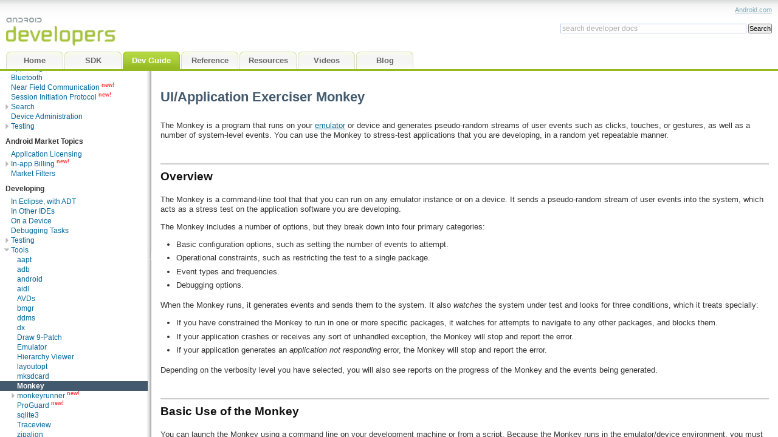

--- FILE ---
content_type: text/html
request_url: http://www.dre.vanderbilt.edu/~schmidt/android/android-4.0/out/target/common/docs/doc-comment-check/guide/developing/tools/monkey.html
body_size: 10428
content:
<!DOCTYPE html>


































































<html>
<head>
<meta http-equiv="Content-Type" content="text/html; charset=utf-8">
<link rel="shortcut icon" type="image/x-icon" href="../../../favicon.ico" />
<title>UI/Application Exerciser Monkey | Android Developers</title>
<link href="../../../assets/android-developer-docs-devguide.css" rel="stylesheet" type="text/css" />
<script src="../../../assets/search_autocomplete.js" type="text/javascript"></script>
<script src="../../../assets/jquery-resizable.min.js" type="text/javascript"></script>
<script src="../../../assets/android-developer-docs.js" type="text/javascript"></script>
<script src="../../../assets/prettify.js" type="text/javascript"></script>
<script type="text/javascript">
  setToRoot("../../../");
</script>
<noscript>
  <style type="text/css">
    html,body{overflow:auto;}
    #body-content{position:relative; top:0;}
    #doc-content{overflow:visible;border-left:3px solid #666;}
    #side-nav{padding:0;}
    #side-nav .toggle-list ul {display:block;}
    #resize-packages-nav{border-bottom:3px solid #666;}
  </style>
</noscript>
</head>

<body class="gc-documentation">

  <div id="header">
      <div id="headerLeft">
          <a href="../../../index.html" tabindex="-1"><img
              src="../../../assets/images/bg_logo.png" alt="Android Developers" /></a>
          <ul id="header-tabs" class="guide">
    
	<li id="home-link"><a href="../../../offline.html">
	
		<span class="en">Home</span>
		<span style="display:none" class="de">Startseite</span>
		<span style="display:none" class="es"></span>
		<span style="display:none" class="fr"></span>
		<span style="display:none" class="it"></span>
		<span style="display:none" class="ja">ホーム</span>
		<span style="display:none" class="zh-CN">主页</span>
		<span style="display:none" class="zh-TW">首頁</span>
	
	</a></li>
	<li id="sdk-link"><a href="../../../sdk/index.html">
		<span class="en">SDK</span>
	</a></li>
	<li id="guide-link"><a href="../../../guide/index.html" onClick="return loadLast('guide')">
	
		<span class="en">Dev Guide</span>
		<span style="display:none" class="de">Handbuch</span>
		<span style="display:none" class="es">Guía</span>
		<span style="display:none" class="fr">Guide</span>
		<span style="display:none" class="it">Guida</span>
		<span style="display:none" class="ja">開発ガイド</span>
		<span style="display:none" class="zh-CN">开发人员指南</span>
		<span style="display:none" class="zh-TW">開發指南</span>
	
	</a></li>
	<li id="reference-link"><a href="../../../reference/packages.html" onClick="return loadLast('reference')">
	
		<span class="en">Reference</span>
		<span style="display:none" class="de">Referenz</span>
		<span style="display:none" class="es">Referencia</span>
		<span style="display:none" class="fr">Référence</span>
		<span style="display:none" class="it">Riferimento</span>
		<span style="display:none" class="ja">リファレンス</span>
		<span style="display:none" class="zh-CN">参考</span>
		<span style="display:none" class="zh-TW">參考資料</span>
	
	</a></li>
	<li id="resources-link"><a href="../../../resources/index.html" onClick="return loadLast('resources')">
	
		<span class="en">Resources</span>
		<span style="display:none" class="de"></span>
		<span style="display:none" class="es"></span>
		<span style="display:none" class="fr"></span>
		<span style="display:none" class="it"></span>
    		<span style="display:none" class="ja"></span>
		<span style="display:none" class="zh-CN"></span>
		<span style="display:none" class="zh-TW"></span>
	
	</a></li>
	<li id="videos-link"><a href="../../../videos/index.html" onClick="return loadLast('videos')">
	
		<span class="en">Videos</span>
		<span style="display:none" class="de"></span>
		<span style="display:none" class="es"></span>
		<span style="display:none" class="fr"></span>
		<span style="display:none" class="it"></span>
		<span style="display:none" class="ja">ビデオ</span>
		<span style="display:none" class="zh-CN"></span>
		<span style="display:none" class="zh-TW"></span>
	
	</a></li>
	<li><a href="http://android-developers.blogspot.com" onClick="return requestAppendHL(this.href)">
	
		<span class="en">Blog</span>
		<span style="display:none" class="de"></span>
		<span style="display:none" class="es"></span>
		<span style="display:none" class="fr"></span>
		<span style="display:none" class="it"></span>
		<span style="display:none" class="ja">ブログ</span>
		<span style="display:none" class="zh-CN">博客</span>
		<span style="display:none" class="zh-TW">網誌</span>
	
	</a></li>


     
</ul>
     
      </div>
      <div id="headerRight">
          <div id="headerLinks">
          
          <a href="http://www.android.com">Android.com</a>
          </div>
  <div id="search" >
      <div id="searchForm">
          <form accept-charset="utf-8" class="gsc-search-box" 
                onsubmit="return submit_search()">
            <table class="gsc-search-box" cellpadding="0" cellspacing="0"><tbody>
                <tr>
                  <td class="gsc-input">
                    <input id="search_autocomplete" class="gsc-input" type="text" size="33" autocomplete="off"
                      title="search developer docs" name="q"
                      value="search developer docs"
                      onFocus="search_focus_changed(this, true)"
                      onBlur="search_focus_changed(this, false)"
                      onkeydown="return search_changed(event, true, '../../../')"
                      onkeyup="return search_changed(event, false, '../../../')" />
                  <div id="search_filtered_div" class="no-display">
                      <table id="search_filtered" cellspacing=0>
                      </table>
                  </div>
                  </td>
                  <td class="gsc-search-button">
                    <input type="submit" value="Search" title="search" id="search-button" class="gsc-search-button" />
                  </td>
                  <td class="gsc-clear-button">
                    <div title="clear results" class="gsc-clear-button">&nbsp;</div>
                  </td>
                </tr></tbody>
              </table>
          </form>
      </div><!-- searchForm -->
  </div><!-- search -->
      </div><!-- headerRight -->
      <script type="text/javascript">
        <!--  
        changeTabLang(getLangPref());
        //-->
      </script>
  </div><!-- header -->

  <div class="g-section g-tpl-240" id="body-content">
    <div class="g-unit g-first" id="side-nav">
      <div id="devdoc-nav">
<ul>

  <li>
    <h2><span class="en">Android Basics</span>
        <span class="de" style="display:none">Einführung in Android</span>
        <span class="es" style="display:none">Información básica sobre Android</span>
        <span class="fr" style="display:none">Présentation d'Android</span>
        <span class="it" style="display:none">Nozioni di base su Android</span>
        <span class="ja" style="display:none">Android の基本</span>
        <span class="zh-CN" style="display:none">Android 基础知识</span>
        <span class="zh-TW" style="display:none">Android 簡介</span>
    </h2>
    <ul>
      <li><a href="../../../guide/basics/what-is-android.html">
        <span class="en">What Is Android?</span>
        <span class="de" style="display:none">Was ist Android?</span>
        <span class="es" style="display:none">¿Qué es Android?</span>
        <span class="fr" style="display:none">Qu'est-ce qu'Android&nbsp;?</span>
        <span class="it" style="display:none">Che cos'è Android?</span>
        <span class="ja" style="display:none">Android とは</span>
        <span class="zh-CN" style="display:none">Android 是什么？</span>
        <span class="zh-TW" style="display:none">什麼是 Android？</span>
          </a></li>

  <!--  <li><a style="color:gray;">The Android SDK</a></li> -->
  <!--  <li><a style="color:gray;">Walkthrough for Developers</a></li> -->
      <!-- quick overview of what it's like to develop on Android -->
    </ul>
  </li>

  <li>
    <h2>
      <span class="en">Framework Topics</span>
      <span class="de" style="display:none">Framework-Themen</span>
      <span class="es" style="display:none">Temas sobre el framework</span>
      <span class="fr" style="display:none">Thèmes relatifs au framework</span>
      <span class="it" style="display:none">Argomenti relativi al framework</span>
      <span class="ja" style="display:none">フレームワーク トピック</span>
      <span class="zh-CN" style="display:none">框架主题</span>
      <span class="zh-TW" style="display:none">架構主題</span>
    </h2>
    <ul>
      <li><a href="../../../guide/topics/fundamentals.html">
            <span class="en">Application Fundamentals</span>
            <span class="de" style="display:none">Anwendungsgrundlagen</span>
            <span class="es" style="display:none">Fundamentos de las aplicaciones</span>
            <span class="fr" style="display:none">Principes de base des applications</span>
            <span class="it" style="display:none">Concetti fondamentali sulle applicazioni</span>
            <span class="ja" style="display:none">開発の基礎</span>
            <span class="zh-CN" style="display:none">应用程序基础</span>
            <span class="zh-TW" style="display:none">應用程式基本原理</span>

          </a></li>
    </ul>
    <ul>
      <li class="toggle-list">
        <div><a href="../../../guide/topics/ui/index.html">
               <span class="en">User Interface</span>
             </a></div>
        <ul>
          <li><a href="../../../guide/topics/ui/declaring-layout.html">
               <span class="en">Declaring Layout</span>
              </a></li>
          <li><a href="../../../guide/topics/ui/menus.html">
               <span class="en">Creating Menus</span>
              </a></li>
          <li><a href="../../../guide/topics/ui/dialogs.html">
                <span class="en">Creating Dialogs</span>
              </a></li>
          <li><a href="../../../guide/topics/ui/ui-events.html">
                <span class="en">Handling UI Events</span>
              </a></li>
          <li class="toggle-list">
            <div><a href="../../../guide/topics/ui/notifiers/index.html">
                <span class="en">Notifying the User</span>
            </a></div>
            <ul>
              <li><a href="../../../guide/topics/ui/notifiers/toasts.html">
                <span class="en">Creating Toast Notifications</span>
              </a></li>
              <li><a href="../../../guide/topics/ui/notifiers/notifications.html">
                <span class="en">Creating Status Bar Notifications</span>
              </a></li>
            </ul>
          </li>
          <li><a href="../../../guide/topics/ui/themes.html">
                <span class="en">Applying Styles and Themes</span>
              </a></li>
          <li><a href="../../../guide/topics/ui/custom-components.html">
                <span class="en">Building Custom Components</span>
              </a></li>
          <li><a href="../../../guide/topics/ui/binding.html">
                <span class="en">Binding to Data with AdapterView</span>
              </a></li>
          <li><a href="../../../guide/topics/ui/layout-objects.html">
                <span class="en">Common Layout Objects</span>
              </a></li>
          <li><a href="../../../guide/topics/ui/how-android-draws.html">
                <span class="en">How Android Draws Views</span>
              </a></li>
        </ul>
      </li>
      <li class="toggle-list">
        <div><a href="../../../guide/topics/resources/index.html">
               <span class="en">Application Resources</span>
             </a></div>
        <ul>
          <li><a href="../../../guide/topics/resources/providing-resources.html">
                <span class="en">Providing Resources</span>
              </a></li>
          <li><a href="../../../guide/topics/resources/accessing-resources.html">
                <span class="en">Accessing Resources</span>
              </a></li>
          <li><a href="../../../guide/topics/resources/runtime-changes.html">
                <span class="en">Handling Runtime Changes</span>
              </a></li>
          <li><a href="../../../guide/topics/resources/localization.html">
                <span class="en">Localization</span>
              </a></li>
          <li class="toggle-list">
            <div><a href="../../../guide/topics/resources/available-resources.html">
              <span class="en">Resource Types</span>
            </a></div>
            <ul>
              <li><a href="../../../guide/topics/resources/animation-resource.html">Animation</a></li>
              <li><a href="../../../guide/topics/resources/color-list-resource.html">Color State List</a></li>
              <li><a href="../../../guide/topics/resources/drawable-resource.html">Drawable</a></li>
              <li><a href="../../../guide/topics/resources/layout-resource.html">Layout</a></li>
              <li><a href="../../../guide/topics/resources/menu-resource.html">Menu</a></li>
              <li><a href="../../../guide/topics/resources/string-resource.html">String</a></li>
              <li><a href="../../../guide/topics/resources/style-resource.html">Style</a></li>
              <li><a href="../../../guide/topics/resources/more-resources.html">More Types</a></li>
            </ul>
          </li>
        </ul>
      </li>
      <li><a href="../../../guide/topics/intents/intents-filters.html">
            <span class="en">Intents and Intent Filters</span>
          </a></li>
      <li class="toggle-list">
        <div><a href="../../../guide/topics/data/data-storage.html">
            <span class="en">Data Storage</span>
          </a></div>
          <ul>
            <li><a href="../../../guide/topics/data/backup.html">
                <span class="en">Data Backup</span>
              </a>
            </li>
          </ul>
      </li>
      <li><a href="../../../guide/topics/providers/content-providers.html">
            <span class="en">Content Providers</span>
          </a></li>
      <li><a href="../../../guide/topics/security/security.html">
            <span class="en">Security and Permissions</span>
          </a></li>
  <!--  <li><a style="color:gray;">Processes and Threads</a></li> -->
  <!--  <li><a style="color:gray;">Interprocess Communication</a></li> -->
      <li class="toggle-list">
        <div><a href="../../../guide/topics/manifest/manifest-intro.html">
               <span class="en">The AndroidManifest.xml File</span>
             </a></div>
        <ul>
          <li><a href="../../../guide/topics/manifest/action-element.html">&lt;action&gt;</a></li>
          <li><a href="../../../guide/topics/manifest/activity-element.html">&lt;activity&gt;</a></li>
          <li><a href="../../../guide/topics/manifest/activity-alias-element.html">&lt;activity-alias&gt;</a></li>
          <li><a href="../../../guide/topics/manifest/application-element.html">&lt;application&gt;</a></li>
          <li><a href="../../../guide/topics/manifest/category-element.html">&lt;category&gt;</a></li>
          <li><a href="../../../guide/topics/manifest/data-element.html">&lt;data&gt;</a></li>
          <li><a href="../../../guide/topics/manifest/grant-uri-permission-element.html">&lt;grant-uri-permission&gt;</a></li>
          <li><a href="../../../guide/topics/manifest/instrumentation-element.html">&lt;instrumentation&gt;</a></li>
          <li><a href="../../../guide/topics/manifest/intent-filter-element.html">&lt;intent-filter&gt;</a></li>
          <li><a href="../../../guide/topics/manifest/manifest-element.html">&lt;manifest&gt;</a></li>
          <li><a href="../../../guide/topics/manifest/meta-data-element.html">&lt;meta-data&gt;</a></li>
          <li><a href="../../../guide/topics/manifest/path-permission-element.html">&lt;path-permission&gt;</a></li>
          <li><a href="../../../guide/topics/manifest/permission-element.html">&lt;permission&gt;</a></li>
          <li><a href="../../../guide/topics/manifest/permission-group-element.html">&lt;permission-group&gt;</a></li>
          <li><a href="../../../guide/topics/manifest/permission-tree-element.html">&lt;permission-tree&gt;</a></li>
          <li><a href="../../../guide/topics/manifest/provider-element.html">&lt;provider&gt;</a></li>
          <li><a href="../../../guide/topics/manifest/receiver-element.html">&lt;receiver&gt;</a></li>
          <li><a href="../../../guide/topics/manifest/service-element.html">&lt;service&gt;</a></li>
          <li><a href="../../../guide/topics/manifest/supports-screens-element.html">&lt;supports-screens&gt;</a></li>  <!-- ##api level 4## -->
          <li><a href="../../../guide/topics/manifest/uses-configuration-element.html">&lt;uses-configuration&gt;</a></li>
          <li><a href="../../../guide/topics/manifest/uses-feature-element.html">&lt;uses-feature&gt;</a></li> <!-- ##api level 4## -->
          <li><a href="../../../guide/topics/manifest/uses-library-element.html">&lt;uses-library&gt;</a></li>
          <li><a href="../../../guide/topics/manifest/uses-permission-element.html">&lt;uses-permission&gt;</a></li>
          <li><a href="../../../guide/topics/manifest/uses-sdk-element.html">&lt;uses-sdk&gt;</a></li>
        </ul>
      </li>
    </ul>
    <ul>
      <li class="toggle-list">
        <div><a href="../../../guide/topics/graphics/index.html">
               <span class="en">Graphics</span>
             </a></div>
        <ul>
          <li><a href="../../../guide/topics/graphics/2d-graphics.html">
                <span class="en">2D Graphics</span>
              </a></li>
          <li><a href="../../../guide/topics/graphics/opengl.html">
                <span class="en">3D with OpenGL</span>
              </a></li>
        </ul>
      </li>
      <li><a href="../../../guide/topics/media/index.html">
            <span class="en">Audio and Video</span>
          </a></li>
  <!--<li class="toggle-list">
        <div><a style="color:gray;">Sensors</a></div>
          <ul>
            <li><a style="color:gray;">Camera</a></li>
            <li><a style="color:gray;">Compass</a></li>
            <li><a style="color:gray;">Accelerometer</a></li>
          </ul>
      </li> -->
      <li class="toggle-list">
        <div><a href="../../../guide/topics/location/index.html">
               <span class="en">Location and Maps</span>
             </a></div>
        <ul>
          <li><a href="../../../guide/topics/location/obtaining-user-location.html">
                <span class="en">Obtaining User Location</span>
              </a></li>
        </ul>
      </li>
  <!--<li class="toggle-list">
        <div><a style="color:gray;">Wireless Controls</a></div>
          <ul>
            <li><a style="color:gray;">Wi-Fi</a></li>
          </ul>
      </li> -->
  <!--<li><a style="color:gray;">Localization</a></li>  -->
      <li><a href="../../../guide/topics/appwidgets/index.html">
            <span class="en">App Widgets</span>
          </a></li>
      <li><a href="../../../guide/topics/wireless/bluetooth.html">
            <span class="en">Bluetooth</span>
          </a></li>
      <li><a href="../../../guide/topics/nfc/index.html">
            <span class="en">Near Field Communication</span></a>
            <span class="new">new!</span></li>
       <li><a href="../../../guide/topics/network/sip.html">
            <span class="en">Session Initiation Protocol</span></a>
            <span class="new">new!</span>
          </li>
      <li class="toggle-list">
        <div><a href="../../../guide/topics/search/index.html">
            <span class="en">Search</span>
          </a></div>
          <ul>
            <li><a href="../../../guide/topics/search/search-dialog.html">Using the Android Search Dialog</a></li>
            <li><a href="../../../guide/topics/search/adding-recent-query-suggestions.html">Adding Recent Query Suggestions</a></li>
            <li><a href="../../../guide/topics/search/adding-custom-suggestions.html">Adding Custom Suggestions</a></li>
            <li><a href="../../../guide/topics/search/searchable-config.html">Searchable Configuration</a></li>
          </ul>
      </li>
      <li><a href="../../../guide/topics/admin/device-admin.html">
            <span class="en">Device Administration</span>
         </a>
      </li>
      <li class="toggle-list">
           <div>
                <a href="../../../guide/topics/testing/index.html">
                   <span class="en">Testing</span>
               </a>
           </div>
           <ul>
              <li>
                <a href="../../../guide/topics/testing/testing_android.html">
                <span class="en">Testing Fundamentals</span></a>
                <span class="new">new!</span>
              </li>
              <li>
                <a href="../../../guide/topics/testing/activity_testing.html">
                <span class="en">Activity Testing</span></a>
                <span class="new">new!</span>
              </li>
              <li>
                <a href="../../../guide/topics/testing/contentprovider_testing.html">
                <span class="en">Content Provider Testing</span></a>
                <span class="new">new!</span>
              </li>
              <li>
                <a href="../../../guide/topics/testing/service_testing.html">
                <span class="en">Service Testing</span></a>
                <span class="new">new!</span>
              </li>
              <li>
                <a href="../../../guide/topics/testing/what_to_test.html">
                <span class="en">What To Test</span></a>
                <span class="new">new!</span>
              </li>

           </ul>
      </li>
    </ul>
  </li>

  <li>
    <h2>
      <span class="en">Android Market Topics</span>
    </h2>
    <ul>
      <li><a href="../../../guide/publishing/licensing.html">
          <span class="en">Application Licensing</span></a>
      </li>
      <li class="toggle-list">
        <div><a href="../../../guide/market/billing/index.html">
            <span class="en">In-app Billing</span></a>
          <span class="new">new!</span>
        </div>
        <ul>
          <li><a href="../../../guide/market/billing/billing_about.html">
              <span class="en">About this Release</span></a>
          </li>
          <li><a href="../../../guide/market/billing/billing_overview.html">
              <span class="en">In-app Billing Overview</span></a>
          </li>
          <li><a href="../../../guide/market/billing/billing_integrate.html">
              <span class="en">Implementing In-app Billing</span></a>
          </li>
          <li><a href="../../../guide/market/billing/billing_best_practices.html">
              <span class="en">Security and Design</span></a>
          </li>
          <li><a href="../../../guide/market/billing/billing_testing.html">
              <span class="en">Testing In-app Billing</span></a>
          </li>
          <li><a href="../../../guide/market/billing/billing_admin.html">
              <span class="en">Administering In-app Billing</span></a>
          </li>
          <li><a href="../../../guide/market/billing/billing_reference.html">
              <span class="en">In-app Billing Reference</span></a>
          </li>
        </ul>
      </li>
      <li><a href="../../../guide/appendix/market-filters.html">
          <span class="en">Market Filters</span></a>
      </li>
    </ul>
  </li>


  <li>
    <h2><span class="en">Developing</span>
               <span class="de" style="display:none">Entwicklung</span>
               <span class="es" style="display:none">Desarrollo</span>
               <span class="fr" style="display:none">Développement</span>
               <span class="it" style="display:none">Sviluppo</span>
               <span class="ja" style="display:none">開発</span>
               <span class="zh-CN" style="display:none">开发</span>
               <span class="zh-TW" style="display:none">開發</span>
    </h2>
    <ul>
  <!--<li><a href="">Developing for Android</a></li>
      signing, upgrading, selecting a package name, select device profile, touch, trackball, dpad available, etc. -->
      <li><a href="../../../guide/developing/eclipse-adt.html">
            <span class="en">In Eclipse, with ADT</span>
            <span class="de" style="display:none">In Eclipse, mit ADT</span>
            <span class="es" style="display:none">En Eclipse, con ADT</span>
            <span class="fr" style="display:none">Sous Eclipse, à l'aide du plugin ADT</span>
            <span class="it" style="display:none">In Eclipse, con ADT</span>
            <span class="ja" style="display:none">Eclipse 内で ADT を使用</span>
            <span class="zh-CN" style="display:none">利用 ADT 在 Eclipse 中开发</span>
            <span class="zh-TW" style="display:none">在加裝 ADT 工具的 Eclipse 環境中</span>
          </a></li>
      <li><a href="../../../guide/developing/other-ide.html">
            <span class="en">In Other IDEs</span>
            <span class="de" style="display:none">In anderen IDEs</span>
            <span class="es" style="display:none">En otros entornos</span>
            <span class="fr" style="display:none">Sous d'autres environnements</span>
            <span class="it" style="display:none">In altri IDE</span>
            <span class="ja" style="display:none">その他の統合開発環境</span>
            <span class="zh-CN" style="display:none">在其他 IDE 中开发</span>
            <span class="zh-TW" style="display:none">在其他開發環境中</span>
          </a></li>
      <li><a href="../../../guide/developing/device.html">
            <span class="en">On a Device</span>
          </a></li>
      <li><a href="../../../guide/developing/debug-tasks.html">
            <span class="en">Debugging Tasks</span>
          </a></li>
      <li class="toggle-list">
           <div>
                <a href="../../../guide/developing/testing/index.html">
                   <span class="en">Testing</span>
               </a>
           </div>
           <ul>
              <li>
                <a href="../../../guide/developing/testing/testing_eclipse.html">
                  <span class="en">Testing in Eclipse, with ADT</span>
                </a>
              </li>

              <li>
                <a href="../../../guide/developing/testing/testing_otheride.html">
                  <span class="en">Testing in Other IDEs</span>
                </a>
              </li>
           </ul>
         </li>
      <li class="toggle-list">
        <div><a href="../../../guide/developing/tools/index.html">
            <span class="en">Tools</span>
          </a></div>
        <ul>
              <li><a href="../../../guide/developing/tools/aapt.html">aapt</a></li>
              <li><a href="../../../guide/developing/tools/adb.html">adb</a></li>
              <li><a href="../../../guide/developing/tools/othertools.html#android">android</a></li>
      <!--<li><a href="../../../guide/developing/tools/adt.html">ADT Plugin</a></li>-->
              <li><a href="../../../guide/developing/tools/aidl.html">aidl</a></li>
              <li><a href="../../../guide/developing/tools/avd.html">AVDs</a></li>
              <li><a href="../../../guide/developing/tools/bmgr.html">bmgr</a></li>
              <li><a href="../../../guide/developing/tools/ddms.html">ddms</a></li>
              <li><a href="../../../guide/developing/tools/othertools.html#dx">dx</a></li>
              <li><a href="../../../guide/developing/tools/draw9patch.html">Draw 9-Patch</a></li>
              <li><a href="../../../guide/developing/tools/emulator.html">Emulator</a></li>
              <li><a href="../../../guide/developing/tools/hierarchy-viewer.html">Hierarchy Viewer</a></li>
              <li><a href="../../../guide/developing/tools/layoutopt.html">layoutopt</a></li>
              <li><a href="../../../guide/developing/tools/othertools.html#mksdcard">mksdcard</a></li>
              <li><a href="../../../guide/developing/tools/monkey.html">Monkey</a></li>
              <li class="toggle-list">
                 <div>
                     <a href="../../../guide/developing/tools/monkeyrunner_concepts.html">
                     <span class="en">monkeyrunner</span>
                  </a>
                      <span class="new">new!</span>
                  </div>
                  <ul>
                      <li>
                          <a href="../../../guide/developing/tools/MonkeyDevice.html">
                                <span class="en">MonkeyDevice</span>
                        </a>
                        <span class="new">new!</span>
                    </li>
                    <li>
                        <a href="../../../guide/developing/tools/MonkeyImage.html">
                            <span class="en">MonkeyImage</span>
                        </a>
                        <span class="new">new!</span>
                    </li>
                    <li>
                        <a href="../../../guide/developing/tools/MonkeyRunner.html">
                            <span class="en">MonkeyRunner</span>
                        </a>
                        <span class="new">new!</span>
                    </li>
                  </ul>
              </li>
              <li><a href="../../../guide/developing/tools/proguard.html">ProGuard</a> <span class="new">new!</span></li>
              <li><a href="../../../guide/developing/tools/adb.html#sqlite">sqlite3</a></li>
              <li><a href="../../../guide/developing/tools/traceview.html" >Traceview</a></li>
              <li><a href="../../../guide/developing/tools/zipalign.html" >zipalign</a></li>
          </ul>
        </li>
    </ul>
  </li>

  <li>
    <h2><span class="en">Publishing</span>
        <span class="de" style="display:none">Veröffentlichung</span>
        <span class="es" style="display:none">Publicación</span>
        <span class="fr" style="display:none">Publication</span>
        <span class="it" style="display:none">Pubblicazione</span>
        <span class="ja" style="display:none">公開</span>
        <span class="zh-CN" style="display:none">发布</span>
        <span class="zh-TW" style="display:none">發佈</span>
    </h2>
    <ul>
      <li><a href="../../../guide/publishing/app-signing.html">
            <span class="en">Signing Your Applications</span>
            <span class="de" style="display:none">Signieren Ihrer Anwendungen</span>
            <span class="es" style="display:none">Firma de aplicaciones</span>
            <span class="fr" style="display:none">Attribution de votre signature <br />à vos applications</span>
            <span class="it" style="display:none">Firma delle applicazioni</span>
            <span class="ja" style="display:none">アプリケーションへの署名</span>
            <span class="zh-CN" style="display:none">应用程序签名</span>
            <span class="zh-TW" style="display:none">簽署應用程式</span>
          </a></li>
      <li><a href="../../../guide/publishing/versioning.html">
            <span class="en">Versioning Your Applications</span>
            <span class="de" style="display:none">Versionsverwaltung für Ihre <br />Anwendungen</span>
            <span class="es" style="display:none">Versiones de las aplicaciones</span>
            <span class="fr" style="display:none">Attribution d'une version à vos applications</span>
            <span class="it" style="display:none">Controllo versioni delle applicazioni</span>
            <span class="ja" style="display:none">アプリケーションのバージョニング</span>
            <span class="zh-CN" style="display:none">应用程序版本控制</span>
            <span class="zh-TW" style="display:none">應用程式版本設定</span>
          </a></li>
      <li><a href="../../../guide/publishing/preparing.html">
            <span class="en">Preparing to Publish</span>
            <span class="de" style="display:none">Vorbereitung auf die Veröffentlichung</span>
            <span class="es" style="display:none">Publicación de aplicaciones</span>
            <span class="fr" style="display:none">Préparation à la publication</span>
            <span class="it" style="display:none">Preparativi per la pubblicazione</span>
            <span class="ja" style="display:none">公開の準備</span>
            <span class="zh-CN" style="display:none">准备发布</span>
            <span class="zh-TW" style="display:none">準備發佈</span>
          </a></li>
      <li><a href="../../../guide/publishing/publishing.html">
            <span class="en">Publishing Your Applications</span>
          </a></li>
    </ul>
  </li>

  <li>
    <h2><span class="en">Best Practices</span>
               <span class="de" style="display:none">Bewährte Verfahren</span>
               <span class="es" style="display:none">Prácticas recomendadas</span>
               <span class="fr" style="display:none">Meilleures pratiques</span>
               <span class="it" style="display:none">Best practice</span>
               <span class="ja" style="display:none">ベスト プラクティス</span>
               <span class="zh-CN" style="display:none">最佳实践</span>
               <span class="zh-TW" style="display:none">最佳實務</span>
    </h2>
    <ul>
      <li><a href="../../../guide/practices/compatibility.html">
            <span class="en">Compatibility</span>
          </a></li>
      <li><a href="../../../guide/practices/screens_support.html">
            <span class="en">Supporting Multiple Screens</span>
          </a></li>
      <li class="toggle-list">
        <div><a href="../../../guide/practices/ui_guidelines/index.html">
               <span class="en">UI Guidelines</span>
             </a></div>
        <ul>
          <li class="toggle-list">
            <div><a href="../../../guide/practices/ui_guidelines/icon_design.html">
                   <span class="en">Icon Design</span>
                 </a></div>
            <ul>
              <li><a href="../../../guide/practices/ui_guidelines/icon_design_launcher.html">
                    <span class="en">Launcher Icons</span>
                  </a></li>
              <li><a href="../../../guide/practices/ui_guidelines/icon_design_menu.html">
                    <span class="en">Menu Icons</span>
                  </a></li>
              <li><a href="../../../guide/practices/ui_guidelines/icon_design_status_bar.html">
                    <span class="en">Status Bar Icons</span>
                  </a></li>
              <li><a href="../../../guide/practices/ui_guidelines/icon_design_tab.html">
                    <span class="en">Tab Icons</span>
                  </a></li>
              <li><a href="../../../guide/practices/ui_guidelines/icon_design_dialog.html">
                    <span class="en">Dialog Icons</span>
                  </a></li>
              <li><a href="../../../guide/practices/ui_guidelines/icon_design_list.html">
                    <span class="en">List View Icons</span>
                  </a></li>
            </ul>
          </li>
          <li><a href="../../../guide/practices/ui_guidelines/widget_design.html">
                <span class="en">App Widget Design</span>
              </a></li>
          <li><a href="../../../guide/practices/ui_guidelines/activity_task_design.html">
                <span class="en">Activity and Task Design</span>
              </a></li>
          <li><a href="../../../guide/practices/ui_guidelines/menu_design.html">
                <span class="en">Menu Design</span>
              </a></li>
        </ul>
      </li>
      </ul>
      <ul>
      <li><a href="../../../guide/practices/design/performance.html">
            <span class="en">Designing for Performance</span>
          </a></li>
      <li><a href="../../../guide/practices/design/responsiveness.html">
            <span class="en">Designing for Responsiveness</span>
          </a></li>
      <li><a href="../../../guide/practices/design/seamlessness.html">
            <span class="en">Designing for Seamlessness</span>
          </a></li>
    </ul>
  </li>

  <li>
    <h2><span class="en">Web Applications</span>
    </h2>
    <ul>
      <li><a href="../../../guide/webapps/index.html">
            <span class="en">Web Apps Overview</span>
          </a> <span class="new">new!</span><!-- 11/1/10 --></li>
      <li><a href="../../../guide/webapps/targeting.html">
            <span class="en">Targeting Screens from Web Apps</span>
          </a> <span class="new">new!</span><!-- 11/1/10 --></li>
      <li><a href="../../../guide/webapps/webview.html">
            <span class="en">Building Web Apps in WebView</span>
          </a> <span class="new">new!</span><!-- 11/1/10 --></li>
      <li><a href="../../../guide/webapps/debugging.html">
            <span class="en">Debugging Web Apps</span>
          </a> <span class="new">new!</span><!-- 11/1/10 --></li>
      <li><a href="../../../guide/webapps/best-practices.html">
            <span class="en">Best Practices for Web Apps</span>
          </a> <span class="new">new!</span><!-- 11/1/10 --></li>
    </ul>
  </li>

  <li>
    <h2><span class="en">Appendix</span>
               <span class="de" style="display:none">Anhang</span>
               <span class="es" style="display:none">Apéndice</span>
               <span class="fr" style="display:none">Annexes</span>
               <span class="it" style="display:none">Appendice</span>
               <span class="ja" style="display:none">付録</span>
               <span class="zh-CN" style="display:none">附录</span>
               <span class="zh-TW" style="display:none">附錄</span>
    </h2>
    <ul>
      <li><a href="../../../guide/appendix/api-levels.html">
            <span class="en">Android API Levels</span>
          </a></li>
      <li><a href="../../../guide/appendix/install-location.html">
            <span class="en">App Install Location</span>
          </a></li>
      <li><a href="../../../guide/appendix/media-formats.html">
            <span class="en">Supported Media Formats</span>
          </a></li>
      <li><a href="../../../guide/appendix/g-app-intents.html">
            <span class="en">Intents List: Google Apps</span>
          </a></li>
      <li><a href="../../../guide/appendix/glossary.html">
            <span class="en">Glossary</span>
          </a></li>
    </ul>
  </li>

</ul>

<script type="text/javascript">
<!--
    buildToggleLists();
    changeNavLang(getLangPref());
//-->
</script>

      </div>
    </div> <!-- end side-nav -->
    <script>
      addLoadEvent(function() {
        scrollIntoView("devdoc-nav");
        });
    </script>




<div class="g-unit" id="doc-content"><a name="top"></a>

<div id="jd-header" class="guide-header">
  <span class="crumb">
    &nbsp;
    
  </span>
<h1>UI/Application Exerciser Monkey</h1>
</div>

  <div id="jd-content">

    <div class="jd-descr">
    <p>The Monkey is a program that runs on your 
<a href="../../../guide/developing/tools/emulator.html">emulator</a> or device and generates pseudo-random
streams of user events such as clicks, touches, or gestures, as well as a number of system-level 
events.  You can use the Monkey to stress-test applications that you are developing, in a random 
yet repeatable manner.</p>

<a name="overview"></a>
<h2>Overview</h2>

<p>The Monkey is a command-line tool that that you can run on any emulator
instance or on a device.  It sends a pseudo-random stream of 
user events into the system, which acts as a stress test on the application software you are 
developing.</p>

<p>The Monkey includes a number of options, but they break down into four primary
categories:</p>

<ul>
  <li>Basic configuration options, such as setting the number of events to attempt.</li>
  <li>Operational constraints, such as restricting the test to a single package.</li>
  <li>Event types and frequencies.</li>
  <li>Debugging options.</li>
</ul>

<p>When the Monkey runs, it generates events and sends them to the system.  It also <i>watches</i>
the system under test and looks for three conditions, which it treats specially:</p>

<ul>
  <li>If you have constrained the Monkey to run in one or more specific packages, it 
  watches for attempts to navigate to any other packages, and blocks them.</li>
  <li>If your application crashes or receives any sort of unhandled exception, the Monkey
  will stop and report the error.</li>
  <li>If your application generates an <i>application not responding</i> error, the Monkey
  will stop and report the error.</li>
</ul>

<p>Depending on the verbosity level you have selected, you will also see reports on the progress
of the Monkey and the events being generated.</p>

<a name="basics"></a>
<h2>Basic Use of the Monkey</h2>

<p>You can launch the Monkey using a command line on your development machine or from a script. 
Because the Monkey runs in the emulator/device environment, you must launch it from a shell in 
that environment.  You can do this by prefacing <code>adb shell</code> to each command, 
or by entering the shell and entering Monkey commands directly.</p>
<p>The basic syntax is: </p>

<pre>$ adb shell monkey [options] &lt;event-count&gt;</pre>
    
<p>With no options specified, the Monkey will launch in a quiet (non-verbose) mode, and will send 
events to any (and all) packages installed on your target.  Here is a more typical command line,
which will launch your application and send 500 pseudo-random events to it:</p>

<pre>$ adb shell monkey -p your.package.name -v 500</pre>

<a name="reference"></a>
<h2>Command Options Reference</h2>

<p>The table below lists all options you can include on the Monkey command line.</p>

<table>
<tr>
  <th>Category</th>
  <th>Option</th>
  <th>Description</th>
</tr>

<tr>
<td rowspan="2">General</td>
<td><code>--help</code></td>
<td>Prints a simple usage guide.</td>
</tr>

<tr>
<td><code>-v</code></td>
<td>Each -v on the command line will increment the verbosity level.  
Level 0 (the default) provides little information beyond startup notification, test completion, and
final results.  
Level 1 provides more details about the test as it runs, such as individual events being sent to 
your activities.  
Level 2 provides more detailed setup information such as activities selected or not selected for 
testing.</td>
</tr>

<tr>
<td rowspan="10">Events</td>
<td><code>-s &lt;seed&gt;</code></td>
<td>Seed value for pseudo-random number generator.  If you re-run the Monkey with the same seed 
value, it will generate the same sequence of events.</td>
</tr>

<tr>
<td><code>--throttle &lt;milliseconds&gt;</code></td>
<td>Inserts a fixed delay between events.  You can use this option to slow down the Monkey.  
If not specified, there is no delay and the events are generated as rapidly as possible.</td>
</tr>

<tr>
<td><code>--pct-touch &lt;percent&gt;</code></td>
<td>Adjust percentage of touch events.  
(Touch events are a down-up event in a single place on the screen.)</td>
</tr>

<tr>
<td><code>--pct-motion &lt;percent&gt;</code></td>
<td>Adjust percentage of motion events.
(Motion events consist of a down event somewhere on the screen, a series of pseudo-random
movements, and an up event.)</td>
</tr>

<tr>
<td><code>--pct-trackball &lt;percent&gt;</code></td>
<td>Adjust percentage of trackball events.
(Trackball events consist of one or more random movements, sometimes followed by a click.)</td>
</tr>

<tr>
<td><code>--pct-nav &lt;percent&gt;</code></td>
<td>Adjust percentage of "basic" navigation events.
(Navigation events consist of up/down/left/right, as input from a directional input device.)</td>
</tr>

<tr>
<td><code>--pct-majornav &lt;percent&gt;</code></td>
<td>Adjust percentage of "major" navigation events.
(These are navigation events that will typically cause actions within your UI, such as
the center button in a 5-way pad, the back key, or the menu key.)</td>
</tr>

<tr>
<td><code>--pct-syskeys &lt;percent&gt;</code></td>
<td>Adjust percentage of "system" key events.
(These are keys that are generally reserved for use by the system, such as Home, Back, Start Call,
End Call, or Volume controls.)</td>
</tr>

<tr>
<td><code>--pct-appswitch &lt;percent&gt;</code></td>
<td>Adjust percentage of activity launches.  At random intervals, the Monkey will issue a startActivity() call, as a way of maximizing
coverage of all activities within your package.</td>
</tr>

<tr>
<td><code>--pct-anyevent &lt;percent&gt;</code></td>
<td>Adjust percentage of other types of events.  This is a catch-all for all other types of events such as keypresses, other less-used
buttons on the device, and so forth.</td>
</tr>

<tr>
<td rowspan="2">Constraints</td>
<td><code>-p &lt;allowed-package-name&gt;</code></td>
<td>If you specify one or more packages this way, the Monkey will <i>only</i> allow the system
to visit activities within those packages.  If your application requires access to activities in
other packages (e.g. to select a contact) you'll need to specify those packages as well.
If you don't specify any packages, the Monkey will allow the system to launch activities
in all packages.  To specify multiple packages, use the -p option multiple times &mdash; one -p 
option per package.</td>
</tr>

<tr>
<td><code>-c &lt;main-category&gt;</code></td>
<td>If you specify one or more categories this way, the Monkey will <i>only</i> allow the 
system to visit activities that are listed with one of the specified categories.  
If you don't specify any categories, the Monkey will select activities listed with the category
Intent.CATEGORY_LAUNCHER or Intent.CATEGORY_MONKEY.  To specify multiple categories, use the -c
option multiple times &mdash; one -c option per category.</td>
</tr>

<tr>
<td rowspan="8">Debugging</td>
<td><code>--dbg-no-events</code></td>
<td>When specified, the Monkey will perform the initial launch into a test activity, but
will not generate any further events.
For best results, combine with -v, one or more package constraints, and a non-zero throttle to keep the Monkey
running for 30 seconds or more.  This provides an environment in which you can monitor package
transitions invoked by your application.</td>
</tr>

<tr>
<td><code>--hprof</code></td>
<td>If set, this option will generate profiling reports immediately before and after
the Monkey event sequence.
This will generate large (~5Mb) files in data/misc, so use with care.  See 
<a href="../../../guide/developing/tools/traceview.html" title="traceview">Traceview</a> for more information
on trace files.</td>
</tr>

<tr>
<td><code>--ignore-crashes</code></td>
<td>Normally, the Monkey will stop when the application crashes or experiences any type of 
unhandled exception.  If you specify this option, the Monkey will continue to send events to
the system, until the count is completed.</td>
</tr>

<tr>
<td><code>--ignore-timeouts</code></td>
<td>Normally, the Monkey will stop when the application experiences any type of timeout error such
as a "Application Not Responding" dialog.  If you specify this option, the Monkey will continue to 
send events to the system, until the count is completed.</td>
</tr>

<tr>
<td><code>--ignore-security-exceptions</code></td>
<td>Normally, the Monkey will stop when the application experiences any type of permissions error,
for example if it attempts to launch an activity that requires certain permissions.  If you specify
this option, the Monkey will continue to send events to the system, until the count is 
completed.</td>
</tr>

<tr>
<td><code>--kill-process-after-error</code></td>
<td>Normally, when the Monkey stops due to an error, the application that failed will be left
running.  When this option is set, it will signal the system to stop the process in which the error
occurred.
Note, under a normal (successful) completion, the launched process(es) are not stopped, and
the device is simply left in the last state after the final event.</td>
</tr>

<tr>
<td><code>--monitor-native-crashes</code></td>
<td>Watches for and reports crashes occurring in the Android system native code. If --kill-process-after-error is set, the system will stop.</td>
</tr>

<tr>
<td><code>--wait-dbg</code></td>
<td>Stops the Monkey from executing until a debugger is attached to it.</td>
</tr>

</table>

<!-- TODO: add a section called "debugging" that covers ways to use it, 
need to clear data, use of the seed, etc. -->

<!-- TODO: add a section that lays down a contract for Monkey output so it can be
scripted safely. -->


    </div>

  <a href="#top" style="float:right">&uarr; Go to top</a>
  
  </div>

<div id="footer">


  <div id="copyright">
    
  Except as noted, this content is licensed under <a
  href="http://www.apache.org/licenses/LICENSE-2.0">Apache 2.0</a>. 
  For details and restrictions, see the <a href="../../../license.html">
  Content License</a>.
  </div>
  <div id="build_info">
    
  Android 2.3&nbsp;r1 - 12 Nov 2011  9:28

  </div>

  <div id="footerlinks">
    
  <p>
    <a href="http://www.android.com/terms.html">Site Terms of Service</a> -
    <a href="http://www.android.com/privacy.html">Privacy Policy</a> -
    <a href="http://www.android.com/branding.html">Brand Guidelines</a>
  </p>
  </div>

</div> <!-- end footer -->

</div><!-- end doc-content -->

</div> <!-- end body-content --> 

<script type="text/javascript">
init(); /* initialize android-developer-docs.js */
var gaJsHost = (("https:" == document.location.protocol) ? "https://ssl." : "http://www.");
document.write(unescape("%3Cscript src='" + gaJsHost + "google-analytics.com/ga.js' type='text/javascript'%3E%3C/script%3E"));
</script>
<script type="text/javascript">
var pageTracker = _gat._getTracker("UA-5831155-1");
pageTracker._trackPageview();
</script>

</body>
</html>





--- FILE ---
content_type: text/css
request_url: http://www.dre.vanderbilt.edu/~schmidt/android/android-4.0/out/target/common/docs/doc-comment-check/assets/android-developer-docs-devguide.css
body_size: 173
content:

@import url("android-developer-docs.css");

/* Page title */

#jd-header h1 {
  padding: 8px 0 0 0;
}

/* Page content container */

#jd-header table {
margin: 0 0 1em 1em;
}

#jd-content table table,
#jd-content table img {
  margin:1em 0;
}